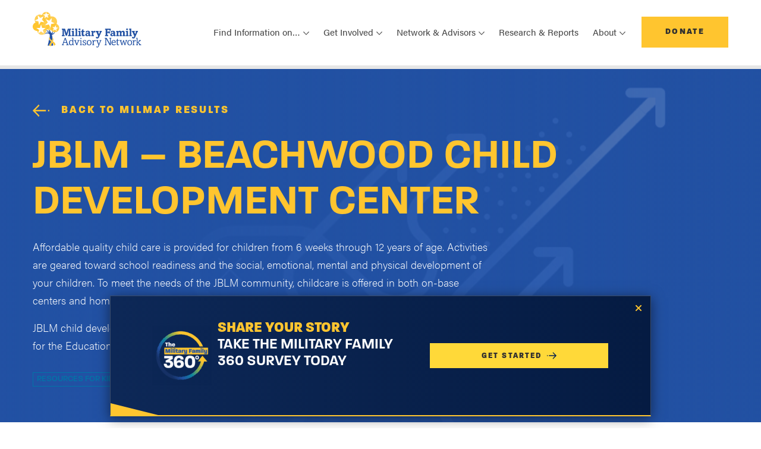

--- FILE ---
content_type: text/html; charset=UTF-8
request_url: https://www.mfan.org/milmap/t/jblm-beachwood-child-development-center/
body_size: 12049
content:
<!DOCTYPE html>
<html lang="en-US">
<head>
	<meta charset="UTF-8">
	<meta name="viewport" content="width=device-width, initial-scale=1, shrink-to-fit=no">
	<link rel="profile" href="http://gmpg.org/xfn/11">
	<link rel="stylesheet" href="https://use.typekit.net/reb1vnh.css">
	<link rel="icon" type="image/png" href="https://www.mfan.org/wp-content/themes/mfan/assets/images/favicon.png">
	<meta name='robots' content='index, follow, max-image-preview:large, max-snippet:-1, max-video-preview:-1' />
	<style>img:is([sizes="auto" i], [sizes^="auto," i]) { contain-intrinsic-size: 3000px 1500px }</style>
	
	<!-- This site is optimized with the Yoast SEO plugin v26.8 - https://yoast.com/product/yoast-seo-wordpress/ -->
	<title>JBLM - Beachwood Child Development Center - Military Family Advisory Network</title>
	<link rel="canonical" href="https://www.mfan.org/milmap/t/jblm-beachwood-child-development-center/" />
	<meta property="og:locale" content="en_US" />
	<meta property="og:type" content="article" />
	<meta property="og:title" content="JBLM - Beachwood Child Development Center - Military Family Advisory Network" />
	<meta property="og:description" content="[...]Read More..." />
	<meta property="og:url" content="https://www.mfan.org/milmap/t/jblm-beachwood-child-development-center/" />
	<meta property="og:site_name" content="Military Family Advisory Network" />
	<meta property="article:publisher" content="https://www.facebook.com/MilitaryFANet/" />
	<meta property="og:image" content="https://www.mfan.org/wp-content/uploads/2021/10/mfan-og.jpg" />
	<meta property="og:image:width" content="1200" />
	<meta property="og:image:height" content="630" />
	<meta property="og:image:type" content="image/jpeg" />
	<meta name="twitter:card" content="summary_large_image" />
	<meta name="twitter:site" content="@Mil_FANet" />
	<script type="application/ld+json" class="yoast-schema-graph">{"@context":"https://schema.org","@graph":[{"@type":"WebPage","@id":"https://www.mfan.org/milmap/t/jblm-beachwood-child-development-center/","url":"https://www.mfan.org/milmap/t/jblm-beachwood-child-development-center/","name":"JBLM - Beachwood Child Development Center - Military Family Advisory Network","isPartOf":{"@id":"https://www.mfan.org/#website"},"datePublished":"2023-02-21T18:51:36+00:00","breadcrumb":{"@id":"https://www.mfan.org/milmap/t/jblm-beachwood-child-development-center/#breadcrumb"},"inLanguage":"en-US","potentialAction":[{"@type":"ReadAction","target":["https://www.mfan.org/milmap/t/jblm-beachwood-child-development-center/"]}]},{"@type":"BreadcrumbList","@id":"https://www.mfan.org/milmap/t/jblm-beachwood-child-development-center/#breadcrumb","itemListElement":[{"@type":"ListItem","position":1,"name":"Home","item":"https://www.mfan.org/"},{"@type":"ListItem","position":2,"name":"JBLM &#8211; Beachwood Child Development Center"}]},{"@type":"WebSite","@id":"https://www.mfan.org/#website","url":"https://www.mfan.org/","name":"Military Family Advisory Network","description":"","publisher":{"@id":"https://www.mfan.org/#organization"},"inLanguage":"en-US"},{"@type":"Organization","@id":"https://www.mfan.org/#organization","name":"Military Family Advisory Network","url":"https://www.mfan.org/","logo":{"@type":"ImageObject","inLanguage":"en-US","@id":"https://www.mfan.org/#/schema/logo/image/","url":"https://www.mfan.org/wp-content/uploads/2021/10/mfan-og.jpg","contentUrl":"https://www.mfan.org/wp-content/uploads/2021/10/mfan-og.jpg","width":1200,"height":630,"caption":"Military Family Advisory Network"},"image":{"@id":"https://www.mfan.org/#/schema/logo/image/"},"sameAs":["https://www.facebook.com/MilitaryFANet/","https://x.com/Mil_FANet","https://www.instagram.com/mil_fanet/","https://www.linkedin.com/company/military-family-advisory-network/","https://www.pinterest.com/pin/382946774558934095/","https://www.youtube.com/channel/UCWtDOPQ0dpBKB-cxnNzHEXA"]}]}</script>
	<!-- / Yoast SEO plugin. -->


<link rel='dns-prefetch' href='//js.hs-scripts.com' />
<link rel='dns-prefetch' href='//maps.googleapis.com' />
<link rel="alternate" type="application/rss+xml" title="Military Family Advisory Network &raquo; Feed" href="https://www.mfan.org/feed/" />
<link rel="alternate" type="application/rss+xml" title="Military Family Advisory Network &raquo; Comments Feed" href="https://www.mfan.org/comments/feed/" />
<script>
window._wpemojiSettings = {"baseUrl":"https:\/\/s.w.org\/images\/core\/emoji\/16.0.1\/72x72\/","ext":".png","svgUrl":"https:\/\/s.w.org\/images\/core\/emoji\/16.0.1\/svg\/","svgExt":".svg","source":{"concatemoji":"https:\/\/www.mfan.org\/wp-includes\/js\/wp-emoji-release.min.js?ver=6.8.3"}};
/*! This file is auto-generated */
!function(s,n){var o,i,e;function c(e){try{var t={supportTests:e,timestamp:(new Date).valueOf()};sessionStorage.setItem(o,JSON.stringify(t))}catch(e){}}function p(e,t,n){e.clearRect(0,0,e.canvas.width,e.canvas.height),e.fillText(t,0,0);var t=new Uint32Array(e.getImageData(0,0,e.canvas.width,e.canvas.height).data),a=(e.clearRect(0,0,e.canvas.width,e.canvas.height),e.fillText(n,0,0),new Uint32Array(e.getImageData(0,0,e.canvas.width,e.canvas.height).data));return t.every(function(e,t){return e===a[t]})}function u(e,t){e.clearRect(0,0,e.canvas.width,e.canvas.height),e.fillText(t,0,0);for(var n=e.getImageData(16,16,1,1),a=0;a<n.data.length;a++)if(0!==n.data[a])return!1;return!0}function f(e,t,n,a){switch(t){case"flag":return n(e,"\ud83c\udff3\ufe0f\u200d\u26a7\ufe0f","\ud83c\udff3\ufe0f\u200b\u26a7\ufe0f")?!1:!n(e,"\ud83c\udde8\ud83c\uddf6","\ud83c\udde8\u200b\ud83c\uddf6")&&!n(e,"\ud83c\udff4\udb40\udc67\udb40\udc62\udb40\udc65\udb40\udc6e\udb40\udc67\udb40\udc7f","\ud83c\udff4\u200b\udb40\udc67\u200b\udb40\udc62\u200b\udb40\udc65\u200b\udb40\udc6e\u200b\udb40\udc67\u200b\udb40\udc7f");case"emoji":return!a(e,"\ud83e\udedf")}return!1}function g(e,t,n,a){var r="undefined"!=typeof WorkerGlobalScope&&self instanceof WorkerGlobalScope?new OffscreenCanvas(300,150):s.createElement("canvas"),o=r.getContext("2d",{willReadFrequently:!0}),i=(o.textBaseline="top",o.font="600 32px Arial",{});return e.forEach(function(e){i[e]=t(o,e,n,a)}),i}function t(e){var t=s.createElement("script");t.src=e,t.defer=!0,s.head.appendChild(t)}"undefined"!=typeof Promise&&(o="wpEmojiSettingsSupports",i=["flag","emoji"],n.supports={everything:!0,everythingExceptFlag:!0},e=new Promise(function(e){s.addEventListener("DOMContentLoaded",e,{once:!0})}),new Promise(function(t){var n=function(){try{var e=JSON.parse(sessionStorage.getItem(o));if("object"==typeof e&&"number"==typeof e.timestamp&&(new Date).valueOf()<e.timestamp+604800&&"object"==typeof e.supportTests)return e.supportTests}catch(e){}return null}();if(!n){if("undefined"!=typeof Worker&&"undefined"!=typeof OffscreenCanvas&&"undefined"!=typeof URL&&URL.createObjectURL&&"undefined"!=typeof Blob)try{var e="postMessage("+g.toString()+"("+[JSON.stringify(i),f.toString(),p.toString(),u.toString()].join(",")+"));",a=new Blob([e],{type:"text/javascript"}),r=new Worker(URL.createObjectURL(a),{name:"wpTestEmojiSupports"});return void(r.onmessage=function(e){c(n=e.data),r.terminate(),t(n)})}catch(e){}c(n=g(i,f,p,u))}t(n)}).then(function(e){for(var t in e)n.supports[t]=e[t],n.supports.everything=n.supports.everything&&n.supports[t],"flag"!==t&&(n.supports.everythingExceptFlag=n.supports.everythingExceptFlag&&n.supports[t]);n.supports.everythingExceptFlag=n.supports.everythingExceptFlag&&!n.supports.flag,n.DOMReady=!1,n.readyCallback=function(){n.DOMReady=!0}}).then(function(){return e}).then(function(){var e;n.supports.everything||(n.readyCallback(),(e=n.source||{}).concatemoji?t(e.concatemoji):e.wpemoji&&e.twemoji&&(t(e.twemoji),t(e.wpemoji)))}))}((window,document),window._wpemojiSettings);
</script>
<link rel='stylesheet' id='content-embed-styles-css' href='https://www.mfan.org/wp-content/plugins/hubspot-content-embed/public/assets/main.css?ver=1.3.7' media='all' />
<style id='wp-emoji-styles-inline-css'>

	img.wp-smiley, img.emoji {
		display: inline !important;
		border: none !important;
		box-shadow: none !important;
		height: 1em !important;
		width: 1em !important;
		margin: 0 0.07em !important;
		vertical-align: -0.1em !important;
		background: none !important;
		padding: 0 !important;
	}
</style>
<link rel='stylesheet' id='wp-block-library-css' href='https://www.mfan.org/wp-includes/css/dist/block-library/style.min.css?ver=6.8.3' media='all' />
<style id='classic-theme-styles-inline-css'>
/*! This file is auto-generated */
.wp-block-button__link{color:#fff;background-color:#32373c;border-radius:9999px;box-shadow:none;text-decoration:none;padding:calc(.667em + 2px) calc(1.333em + 2px);font-size:1.125em}.wp-block-file__button{background:#32373c;color:#fff;text-decoration:none}
</style>
<style id='safe-svg-svg-icon-style-inline-css'>
.safe-svg-cover{text-align:center}.safe-svg-cover .safe-svg-inside{display:inline-block;max-width:100%}.safe-svg-cover svg{height:100%;max-height:100%;max-width:100%;width:100%}

</style>
<style id='filebird-block-filebird-gallery-style-inline-css'>
ul.filebird-block-filebird-gallery{margin:auto!important;padding:0!important;width:100%}ul.filebird-block-filebird-gallery.layout-grid{display:grid;grid-gap:20px;align-items:stretch;grid-template-columns:repeat(var(--columns),1fr);justify-items:stretch}ul.filebird-block-filebird-gallery.layout-grid li img{border:1px solid #ccc;box-shadow:2px 2px 6px 0 rgba(0,0,0,.3);height:100%;max-width:100%;-o-object-fit:cover;object-fit:cover;width:100%}ul.filebird-block-filebird-gallery.layout-masonry{-moz-column-count:var(--columns);-moz-column-gap:var(--space);column-gap:var(--space);-moz-column-width:var(--min-width);columns:var(--min-width) var(--columns);display:block;overflow:auto}ul.filebird-block-filebird-gallery.layout-masonry li{margin-bottom:var(--space)}ul.filebird-block-filebird-gallery li{list-style:none}ul.filebird-block-filebird-gallery li figure{height:100%;margin:0;padding:0;position:relative;width:100%}ul.filebird-block-filebird-gallery li figure figcaption{background:linear-gradient(0deg,rgba(0,0,0,.7),rgba(0,0,0,.3) 70%,transparent);bottom:0;box-sizing:border-box;color:#fff;font-size:.8em;margin:0;max-height:100%;overflow:auto;padding:3em .77em .7em;position:absolute;text-align:center;width:100%;z-index:2}ul.filebird-block-filebird-gallery li figure figcaption a{color:inherit}

</style>
<style id='global-styles-inline-css'>
:root{--wp--preset--aspect-ratio--square: 1;--wp--preset--aspect-ratio--4-3: 4/3;--wp--preset--aspect-ratio--3-4: 3/4;--wp--preset--aspect-ratio--3-2: 3/2;--wp--preset--aspect-ratio--2-3: 2/3;--wp--preset--aspect-ratio--16-9: 16/9;--wp--preset--aspect-ratio--9-16: 9/16;--wp--preset--color--black: #000000;--wp--preset--color--cyan-bluish-gray: #abb8c3;--wp--preset--color--white: #ffffff;--wp--preset--color--pale-pink: #f78da7;--wp--preset--color--vivid-red: #cf2e2e;--wp--preset--color--luminous-vivid-orange: #ff6900;--wp--preset--color--luminous-vivid-amber: #fcb900;--wp--preset--color--light-green-cyan: #7bdcb5;--wp--preset--color--vivid-green-cyan: #00d084;--wp--preset--color--pale-cyan-blue: #8ed1fc;--wp--preset--color--vivid-cyan-blue: #0693e3;--wp--preset--color--vivid-purple: #9b51e0;--wp--preset--gradient--vivid-cyan-blue-to-vivid-purple: linear-gradient(135deg,rgba(6,147,227,1) 0%,rgb(155,81,224) 100%);--wp--preset--gradient--light-green-cyan-to-vivid-green-cyan: linear-gradient(135deg,rgb(122,220,180) 0%,rgb(0,208,130) 100%);--wp--preset--gradient--luminous-vivid-amber-to-luminous-vivid-orange: linear-gradient(135deg,rgba(252,185,0,1) 0%,rgba(255,105,0,1) 100%);--wp--preset--gradient--luminous-vivid-orange-to-vivid-red: linear-gradient(135deg,rgba(255,105,0,1) 0%,rgb(207,46,46) 100%);--wp--preset--gradient--very-light-gray-to-cyan-bluish-gray: linear-gradient(135deg,rgb(238,238,238) 0%,rgb(169,184,195) 100%);--wp--preset--gradient--cool-to-warm-spectrum: linear-gradient(135deg,rgb(74,234,220) 0%,rgb(151,120,209) 20%,rgb(207,42,186) 40%,rgb(238,44,130) 60%,rgb(251,105,98) 80%,rgb(254,248,76) 100%);--wp--preset--gradient--blush-light-purple: linear-gradient(135deg,rgb(255,206,236) 0%,rgb(152,150,240) 100%);--wp--preset--gradient--blush-bordeaux: linear-gradient(135deg,rgb(254,205,165) 0%,rgb(254,45,45) 50%,rgb(107,0,62) 100%);--wp--preset--gradient--luminous-dusk: linear-gradient(135deg,rgb(255,203,112) 0%,rgb(199,81,192) 50%,rgb(65,88,208) 100%);--wp--preset--gradient--pale-ocean: linear-gradient(135deg,rgb(255,245,203) 0%,rgb(182,227,212) 50%,rgb(51,167,181) 100%);--wp--preset--gradient--electric-grass: linear-gradient(135deg,rgb(202,248,128) 0%,rgb(113,206,126) 100%);--wp--preset--gradient--midnight: linear-gradient(135deg,rgb(2,3,129) 0%,rgb(40,116,252) 100%);--wp--preset--font-size--small: 13px;--wp--preset--font-size--medium: 20px;--wp--preset--font-size--large: 36px;--wp--preset--font-size--x-large: 42px;--wp--preset--spacing--20: 0.44rem;--wp--preset--spacing--30: 0.67rem;--wp--preset--spacing--40: 1rem;--wp--preset--spacing--50: 1.5rem;--wp--preset--spacing--60: 2.25rem;--wp--preset--spacing--70: 3.38rem;--wp--preset--spacing--80: 5.06rem;--wp--preset--shadow--natural: 6px 6px 9px rgba(0, 0, 0, 0.2);--wp--preset--shadow--deep: 12px 12px 50px rgba(0, 0, 0, 0.4);--wp--preset--shadow--sharp: 6px 6px 0px rgba(0, 0, 0, 0.2);--wp--preset--shadow--outlined: 6px 6px 0px -3px rgba(255, 255, 255, 1), 6px 6px rgba(0, 0, 0, 1);--wp--preset--shadow--crisp: 6px 6px 0px rgba(0, 0, 0, 1);}:where(.is-layout-flex){gap: 0.5em;}:where(.is-layout-grid){gap: 0.5em;}body .is-layout-flex{display: flex;}.is-layout-flex{flex-wrap: wrap;align-items: center;}.is-layout-flex > :is(*, div){margin: 0;}body .is-layout-grid{display: grid;}.is-layout-grid > :is(*, div){margin: 0;}:where(.wp-block-columns.is-layout-flex){gap: 2em;}:where(.wp-block-columns.is-layout-grid){gap: 2em;}:where(.wp-block-post-template.is-layout-flex){gap: 1.25em;}:where(.wp-block-post-template.is-layout-grid){gap: 1.25em;}.has-black-color{color: var(--wp--preset--color--black) !important;}.has-cyan-bluish-gray-color{color: var(--wp--preset--color--cyan-bluish-gray) !important;}.has-white-color{color: var(--wp--preset--color--white) !important;}.has-pale-pink-color{color: var(--wp--preset--color--pale-pink) !important;}.has-vivid-red-color{color: var(--wp--preset--color--vivid-red) !important;}.has-luminous-vivid-orange-color{color: var(--wp--preset--color--luminous-vivid-orange) !important;}.has-luminous-vivid-amber-color{color: var(--wp--preset--color--luminous-vivid-amber) !important;}.has-light-green-cyan-color{color: var(--wp--preset--color--light-green-cyan) !important;}.has-vivid-green-cyan-color{color: var(--wp--preset--color--vivid-green-cyan) !important;}.has-pale-cyan-blue-color{color: var(--wp--preset--color--pale-cyan-blue) !important;}.has-vivid-cyan-blue-color{color: var(--wp--preset--color--vivid-cyan-blue) !important;}.has-vivid-purple-color{color: var(--wp--preset--color--vivid-purple) !important;}.has-black-background-color{background-color: var(--wp--preset--color--black) !important;}.has-cyan-bluish-gray-background-color{background-color: var(--wp--preset--color--cyan-bluish-gray) !important;}.has-white-background-color{background-color: var(--wp--preset--color--white) !important;}.has-pale-pink-background-color{background-color: var(--wp--preset--color--pale-pink) !important;}.has-vivid-red-background-color{background-color: var(--wp--preset--color--vivid-red) !important;}.has-luminous-vivid-orange-background-color{background-color: var(--wp--preset--color--luminous-vivid-orange) !important;}.has-luminous-vivid-amber-background-color{background-color: var(--wp--preset--color--luminous-vivid-amber) !important;}.has-light-green-cyan-background-color{background-color: var(--wp--preset--color--light-green-cyan) !important;}.has-vivid-green-cyan-background-color{background-color: var(--wp--preset--color--vivid-green-cyan) !important;}.has-pale-cyan-blue-background-color{background-color: var(--wp--preset--color--pale-cyan-blue) !important;}.has-vivid-cyan-blue-background-color{background-color: var(--wp--preset--color--vivid-cyan-blue) !important;}.has-vivid-purple-background-color{background-color: var(--wp--preset--color--vivid-purple) !important;}.has-black-border-color{border-color: var(--wp--preset--color--black) !important;}.has-cyan-bluish-gray-border-color{border-color: var(--wp--preset--color--cyan-bluish-gray) !important;}.has-white-border-color{border-color: var(--wp--preset--color--white) !important;}.has-pale-pink-border-color{border-color: var(--wp--preset--color--pale-pink) !important;}.has-vivid-red-border-color{border-color: var(--wp--preset--color--vivid-red) !important;}.has-luminous-vivid-orange-border-color{border-color: var(--wp--preset--color--luminous-vivid-orange) !important;}.has-luminous-vivid-amber-border-color{border-color: var(--wp--preset--color--luminous-vivid-amber) !important;}.has-light-green-cyan-border-color{border-color: var(--wp--preset--color--light-green-cyan) !important;}.has-vivid-green-cyan-border-color{border-color: var(--wp--preset--color--vivid-green-cyan) !important;}.has-pale-cyan-blue-border-color{border-color: var(--wp--preset--color--pale-cyan-blue) !important;}.has-vivid-cyan-blue-border-color{border-color: var(--wp--preset--color--vivid-cyan-blue) !important;}.has-vivid-purple-border-color{border-color: var(--wp--preset--color--vivid-purple) !important;}.has-vivid-cyan-blue-to-vivid-purple-gradient-background{background: var(--wp--preset--gradient--vivid-cyan-blue-to-vivid-purple) !important;}.has-light-green-cyan-to-vivid-green-cyan-gradient-background{background: var(--wp--preset--gradient--light-green-cyan-to-vivid-green-cyan) !important;}.has-luminous-vivid-amber-to-luminous-vivid-orange-gradient-background{background: var(--wp--preset--gradient--luminous-vivid-amber-to-luminous-vivid-orange) !important;}.has-luminous-vivid-orange-to-vivid-red-gradient-background{background: var(--wp--preset--gradient--luminous-vivid-orange-to-vivid-red) !important;}.has-very-light-gray-to-cyan-bluish-gray-gradient-background{background: var(--wp--preset--gradient--very-light-gray-to-cyan-bluish-gray) !important;}.has-cool-to-warm-spectrum-gradient-background{background: var(--wp--preset--gradient--cool-to-warm-spectrum) !important;}.has-blush-light-purple-gradient-background{background: var(--wp--preset--gradient--blush-light-purple) !important;}.has-blush-bordeaux-gradient-background{background: var(--wp--preset--gradient--blush-bordeaux) !important;}.has-luminous-dusk-gradient-background{background: var(--wp--preset--gradient--luminous-dusk) !important;}.has-pale-ocean-gradient-background{background: var(--wp--preset--gradient--pale-ocean) !important;}.has-electric-grass-gradient-background{background: var(--wp--preset--gradient--electric-grass) !important;}.has-midnight-gradient-background{background: var(--wp--preset--gradient--midnight) !important;}.has-small-font-size{font-size: var(--wp--preset--font-size--small) !important;}.has-medium-font-size{font-size: var(--wp--preset--font-size--medium) !important;}.has-large-font-size{font-size: var(--wp--preset--font-size--large) !important;}.has-x-large-font-size{font-size: var(--wp--preset--font-size--x-large) !important;}
:where(.wp-block-post-template.is-layout-flex){gap: 1.25em;}:where(.wp-block-post-template.is-layout-grid){gap: 1.25em;}
:where(.wp-block-columns.is-layout-flex){gap: 2em;}:where(.wp-block-columns.is-layout-grid){gap: 2em;}
:root :where(.wp-block-pullquote){font-size: 1.5em;line-height: 1.6;}
</style>
<link rel='stylesheet' id='mfan-style-small-css' href='https://www.mfan.org/wp-content/themes/mfan/assets/css/small.min.css?ver=1761749263' media='all' />
<link rel='stylesheet' id='mfan-style-medium-css' href='https://www.mfan.org/wp-content/themes/mfan/assets/css/medium.min.css?ver=1761749263' media='screen and (min-width: 768px)' />
<link rel='stylesheet' id='mfan-style-large-css' href='https://www.mfan.org/wp-content/themes/mfan/assets/css/large.min.css?ver=1761749263' media='screen and (min-width: 992px)' />
<link rel='stylesheet' id='mfan-style-xlarge-css' href='https://www.mfan.org/wp-content/themes/mfan/assets/css/xlarge.min.css?ver=1761749263' media='screen and (min-width: 1200px)' />
<link rel='stylesheet' id='mfan-style-pattern-css' href='https://www.mfan.org/wp-content/themes/mfan/assets/css/patternlab-specific.min.css?ver=1761749263' media='all' />
<link rel='stylesheet' id='dflip-style-css' href='https://www.mfan.org/wp-content/plugins/3d-flipbook-dflip-lite/assets/css/dflip.min.css?ver=2.3.75' media='all' />
<link rel="https://api.w.org/" href="https://www.mfan.org/wp-json/" /><link rel="EditURI" type="application/rsd+xml" title="RSD" href="https://www.mfan.org/xmlrpc.php?rsd" />
<link rel='shortlink' href='https://www.mfan.org/?p=11856' />
<link rel="alternate" title="oEmbed (JSON)" type="application/json+oembed" href="https://www.mfan.org/wp-json/oembed/1.0/embed?url=https%3A%2F%2Fwww.mfan.org%2Fmilmap%2Ft%2Fjblm-beachwood-child-development-center%2F" />
<link rel="alternate" title="oEmbed (XML)" type="text/xml+oembed" href="https://www.mfan.org/wp-json/oembed/1.0/embed?url=https%3A%2F%2Fwww.mfan.org%2Fmilmap%2Ft%2Fjblm-beachwood-child-development-center%2F&#038;format=xml" />
			<!-- DO NOT COPY THIS SNIPPET! Start of Page Analytics Tracking for HubSpot WordPress plugin v11.3.16-->
			<script class="hsq-set-content-id" data-content-id="blog-post">
				var _hsq = _hsq || [];
				_hsq.push(["setContentType", "blog-post"]);
			</script>
			<!-- DO NOT COPY THIS SNIPPET! End of Page Analytics Tracking for HubSpot WordPress plugin -->
			<meta name="mobile-web-app-capable" content="yes">
<meta name="apple-mobile-web-app-capable" content="yes">
<meta name="apple-mobile-web-app-title" content="Military Family Advisory Network - ">
<!-- Google Tag Manager -->
<script>(function(w,d,s,l,i){w[l]=w[l]||[];w[l].push({'gtm.start':
new Date().getTime(),event:'gtm.js'});var f=d.getElementsByTagName(s)[0],
j=d.createElement(s),dl=l!='dataLayer'?'&l='+l:'';j.async=true;j.src=
'https://www.googletagmanager.com/gtm.js?id='+i+dl;f.parentNode.insertBefore(j,f);
})(window,document,'script','dataLayer','GTM-PN78WC');</script>
<!-- End Google Tag Manager -->
</head>

<body class="wp-singular milmap-template-default single single-milmap postid-11856 wp-embed-responsive wp-theme-mfan" itemscope itemtype="http://schema.org/WebSite">
<!-- Google Tag Manager (noscript) -->
<noscript><iframe src="https://www.googletagmanager.com/ns.html?id=GTM-PN78WC"
height="0" width="0" style="display:none;visibility:hidden"></iframe></noscript>
<!-- End Google Tag Manager (noscript) -->

<nav class="navbar navbar-expand-xl">
	  <div class="container">
	    <div class="navbar__content">
	      <a class="navbar-brand" href="https://www.mfan.org"><img src="https://www.mfan.org/wp-content/uploads/2021/08/mfan-logo.svg" alt="MFAN Logo"></a>

	      <div class="navbar__button-toggler">
	        <a class="btn btn-secondary" href="/donate/">Donate</a>

	        <button class="navbar-toggler" type="button" data-toggle="collapse" data-target="#mfanNav" aria-controls="mfanNav" aria-expanded="false" aria-label="Toggle navigation"><span class="navbar-toggler-icon"></span></button>
	      </div>
	    </div>

	    <div class="collapse navbar-collapse" id="mfanNav">
	    <ul id="menu-main-menu" class="navbar-nav"><li id="menu-item-3006" class="menu-item menu-item-type-custom menu-item-object-custom menu-item-has-children menu-item-3006 nav-item dropdown"><a title="Find Information on..." class="nav-link dropdown-toggle" data-toggle="dropdown" aria-haspopup="true" aria-expanded="false" id="dropdown3006">Find Information on&#8230;</a>
<div class="dropdown-menu">
<a class="dropdown-item" href="https://www.mfan.org/thenetwork/">MFANetwork</a><a class="dropdown-item" href="https://www.mfan.org/topic/employment-education-and-entrepreneurship/">Employment, Education, &#038; Entrepreneurship</a><a class="dropdown-item" href="https://www.mfan.org/topic/finances/">Finances</a><a class="dropdown-item" href="https://www.mfan.org/topic/food-insecurity/">Food and Economic Security</a><a class="dropdown-item" href="https://www.mfan.org/topic/health-and-well-being/">Health &#038; Well-Being</a><a class="dropdown-item" href="https://www.mfan.org/topic/housing/">Housing</a><a class="dropdown-item" href="https://www.mfan.org/topic/moving-permanent-change-of-station/">Moving &#038; PCS</a><a class="dropdown-item" href="https://www.mfan.org/the-bridge-podcast/">The Bridge Podcast</a>
</div>
</li>
<li id="menu-item-10146" class="menu-item menu-item-type-custom menu-item-object-custom menu-item-has-children menu-item-10146 nav-item dropdown"><a title="Get Involved" class="nav-link dropdown-toggle" data-toggle="dropdown" aria-haspopup="true" aria-expanded="false" id="dropdown10146">Get Involved</a>
<div class="dropdown-menu">
<a class="dropdown-item" href="https://www.mfan.org/topic/get-involved/">Get Involved Overview</a><a class="dropdown-item" href="https://www.mfan.org/topic/get-involved/civilians-supporting-local-military-families/">Civilians Supporting Local Military Families</a><a class="dropdown-item" href="https://www.mfan.org/topic/get-involved/ways-to-give/">Ways To Give</a><a class="dropdown-item" href="https://www.mfan.org/connect/">Sign Up for Updates</a>
</div>
</li>
<li id="menu-item-10147" class="menu-item menu-item-type-custom menu-item-object-custom menu-item-has-children menu-item-10147 nav-item dropdown"><a title="Network &amp; Advisors" class="nav-link dropdown-toggle" data-toggle="dropdown" aria-haspopup="true" aria-expanded="false" id="dropdown10147">Network &#038; Advisors</a>
<div class="dropdown-menu">
<a class="dropdown-item" href="https://www.mfan.org/topic/network-advisors/">Network &#038; Advisors Overview</a><a class="dropdown-item" href="https://www.mfan.org/advisory-board/">Advisory Board</a><a class="dropdown-item" href="https://www.mfan.org/alumni/">Alumni</a><a class="dropdown-item" href="https://www.mfan.org/topic/network-advisors/sponsors-partners/">Sponsors &#038; Partners</a><a class="dropdown-item" href="https://www.mfan.org/topic/network-advisors/military-family-financial-readiness-coalition-mffrc/">Military Family Financial Readiness Coalition</a><a class="dropdown-item" href="https://www.mfan.org/topic/network-advisors/military-family-food-insecurity-coalition/">Military Family Food Insecurity Coalition</a><a class="dropdown-item" href="https://www.mfan.org/topic/network-advisors/military-housing-roundtable/">Military Housing Roundtable</a>
</div>
</li>
<li id="menu-item-9493" class="menu-item menu-item-type-post_type menu-item-object-page menu-item-9493 nav-item"><a title="Research &amp; Reports" class="nav-link" href="https://www.mfan.org/research-reports/">Research &#038; Reports</a></li>
<li id="menu-item-10148" class="menu-item menu-item-type-custom menu-item-object-custom menu-item-has-children menu-item-10148 nav-item dropdown"><a title="About" class="nav-link dropdown-toggle" data-toggle="dropdown" aria-haspopup="true" aria-expanded="false" id="dropdown10148">About</a>
<div class="dropdown-menu">
<a class="dropdown-item" href="https://www.mfan.org/topic/about-us/mission-approach/">Who is MFAN?</a><a class="dropdown-item" href="https://www.mfan.org/10th-anniversary/">10th Anniversary</a><a class="dropdown-item" href="https://www.mfan.org/topic/about-us/financial-annual-reports/">Financial &#038; Annual Reports</a><a class="dropdown-item" href="https://www.mfan.org/leadership/">Board of Directors</a><a class="dropdown-item" href="https://www.mfan.org/team/">Team</a><a class="dropdown-item" href="https://www.mfan.org/topic/about-us/careers/">Careers</a><a class="dropdown-item" href="https://www.mfan.org/media/">Media</a><a class="dropdown-item" href="https://www.mfan.org/blog/">Blog</a>
</div>
</li>
</ul>
	      <a class="btn btn-secondary" href="/donate/">Donate</a>
	    </div>
	  </div>
	</nav><div class="milmap-hero container-fluid milmap-hero--resource-digital">
  <div class="container">
    <div class="row">
      <div class="col-12 milmap-hero__content">
        <a class="btn btn-primary btn--yellow-text btn-icon btn-icon--arrow" href="https://www.mfan.org/milmap/?location=8300 American Lake Ave, Joint Base Lewis-McChord, Washington 98433, USA">Back to MilMap Results</a>
        <h1 class="milmap-hero__title">JBLM &#8211; Beachwood Child Development Center</h1>
        <div class="milmap-hero__lede"><p>Affordable quality child care is provided for children from 6 weeks through 12 years of age. Activities are geared toward school readiness and the social, emotional, mental and physical development of your children. To meet the needs of the JBLM community, childcare is offered in both on-base centers and homes.</p>
<p>JBLM child development centers are state-of-the-art facilities accredited by the National Association for the Education of Young Children. The centers provide full-day child care and Strong Beginnings. </p>
</div>
		        <div class="milmap-categories">
		
		          <a href="https://www.mfan.org/milmap/?location=8300 American Lake Ave, Joint Base Lewis-McChord, Washington 98433, USA&resource_category[]=resources-for-kids" class="tag">Resources for Kids</a>
		        </div>
      </div>
    </div>
  </div>
</div>
<div class="milmap-info-block__wrapper">
  <div class="container">
    <div class="milmap-info-block">
      <div class="row">
        <div class="col-12">
          <h2>General Information</h2>
          <div class="row">
            <div class="col-12 col-lg-6 milmap-info-block__columns">
              <div class="milmap-info-block__content">
                <div class="milmap-info-block__icon milmap-info-block__icon--location"></div>
                <div class="milmap-info-block__text">

                  <h3 class="h4 milmap-info-block__subtitle">Location</h3>
                                    <p>8300 American Lake Ave, Joint Base Lewis-McChord, Washington 98433, USA</p>
                  <p><a href="https://www.google.com/maps/dir/?api=1&destination=8300+American+Lake+Ave+ Joint Base Lewis-McChord+Washington+98433" target="_blank">Get Directions</a>
                </div>
              </div>
            </div>
			             <div class="col-12 col-lg-6 milmap-info-block__columns">
             
              <div class="milmap-info-block__content">
                <div class="milmap-info-block__icon milmap-info-block__icon--website"></div>
                <div class="milmap-info-block__text">
                  <h3 class="h4 milmap-info-block__subtitle">Website</h3>
                  <a href="https://jblm.armymwr.com/programs/child-care" target="_blank">Visit Today</a>
                </div>
              </div>
             
              </div>
			 						            <div class="col-12 col-lg-6 milmap-info-block__columns">
              <div class="milmap-info-block__content">
                <div class="milmap-info-block__icon milmap-info-block__icon--phone"></div>
                <div class="milmap-info-block__text">
                  <h3 class="h4 milmap-info-block__subtitle">Phone</h3>
                  <a href="tel:253-967-2600, 253-477-5379">253-967-2600, 253-477-5379</a>
                </div>
              </div>
            </div>
			          </div>
        </div>
      </div>
    </div>
<div class="milmap-info-block__wrapper">
	<div class="container">
    <div class="milmap-info-block">
      <div class="row">
        <div class="col-12">
        
        </div>
      </div>
    </div>
	</div>
	</div>
    <div class="milmap-info-block__wrapper">
	  <div class="container">
	    <div class="milmap-info-block">
      <div class="row">
        <div class="col-12">
                </div>
      </div>
    </div>
	</div>
	</div>
    <div class="milmap-info-block__wrapper">
	<div class="container">
	 <div class="milmap-info-block">
      <div class="row">
        <div class="col-12">
                </div>
      </div>
    </div>
  </div>
</div>
 </div>
</div>
</div>


<div id="11856" class="sticky-footer-bar sticky-footer-bar--countdown" data-countdown="2024-06-26T00:00:00Z">
  <a href="#" class="sticky-footer-bar__close">Close</a>
  <div class="sticky-footer-bar__link">
    <div class="row sticky-footer-bar__timer--progressing">
      <div class="sticky-footer-bar__title col-md-7">
        <h3><span style="color: #ffc52f;">Join MFAN&#8217;s Data Release!</span></h3>
<h5><span>Let&#8217;s explore the results from the 2023 Military Family Support Programming Survey</span></h5>

        <div class="row sticky-footer-bar__timer">
          <div class="col-3">
            <p><span class="sticky-footer-bar__count sticky-footer-bar__count--day"></span> Days</p>
          </div>
          <div class="col-3">
            <p><span class="sticky-footer-bar__count sticky-footer-bar__count--hours"></span> Hours</p>
          </div>
          <div class="col-3">
            <p><span class="sticky-footer-bar__count sticky-footer-bar__count--min"></span> Minutes</p>
          </div>
          <div class="col-3">
            <p><span class="sticky-footer-bar__count sticky-footer-bar__count--sec"></span> Seconds</p>
          </div>
        </div>
      </div>
            <div class="sticky-footer-bar__button col-md-5">
        <a class="btn btn-tertiary btn--small btn--bounce btn-milmap btn-milmap--small btn-milmap--bounce btn-icon btn-icon--arrow" target="_blank" href="https://www.mfan.org/research-reports/2023-mfsps-data-release/">Watch</a>
      </div>
          </div>
  </div>

  <div class="sticky-footer-bar__link">
      <div class="row sticky-footer-bar__timer--complete">
    <div class="sticky-footer-bar__title col-md-7">

      <h2><img decoding="async" src="https://www.mfan.org/wp-content/uploads/2025/10/MF_360_Survey_Color_White_RGB-e1759415368710.png" style="float: left; padding: 10px;" /><span>Share your story</span><br />
take the military family 360 survey today</h2>
    </div>
        <div class="sticky-footer-bar__button col-md-5">
      <a class="btn btn-tertiary btn--small btn--bounce btn-milmap btn-milmap--small btn-milmap--bounce btn-icon btn-icon--arrow" href="https://mfan.az1.qualtrics.com/jfe/form/SV_5cEWb95edA6Sn78?source=website-refferal&#038;audience=site-redirect&#038;content=get-started-button&#038;utm_id=website_refferal_2025-survey_site-redirect_get-started-button" target="_blank">get started</a>
    </div>
      </div>
    </div> 
</div>

<footer class="footer">
    <div class="container">
      <div class="row">
        <div class="col-12 col-lg-3 footer__col">
          <div class="footer__logo">
            <img data-src="https://www.mfan.org/wp-content/uploads/2021/08/mfan-logo-inverse.svg" alt="MFAN Logo" class="lazyload" />
			<div class="footer__desc"><b><a href="#footerModal"  data-toggle="modal" data-target="#footerModal">Sign up for email updates</a></b></div>
            <div class="footer__desc">
              <p><span><br />
Military Family Advisory Network</span><br />
<span>1405 S Fern St. </span><br />
<span>#93293</span><br />
Arlington, VA 22202</p>
              <p><b><a href="/contact-us/">Contact Us</a></b></p>
            </div>
          </div>
        </div>

        <div class="col-12 col-lg-7 footer__col">
          <div class="footer__nav">
           <ul id="menu-footer-menu" class="menu"><li id="menu-item-3599" class="menu-item menu-item-type-post_type menu-item-object-topic menu-item-3599"><a href="https://www.mfan.org/topic/food-insecurity/">Food and Economic Security</a></li>
<li id="menu-item-3600" class="menu-item menu-item-type-post_type menu-item-object-topic menu-item-3600"><a href="https://www.mfan.org/topic/housing/">Housing</a></li>
<li id="menu-item-3601" class="menu-item menu-item-type-post_type menu-item-object-topic menu-item-3601"><a href="https://www.mfan.org/topic/moving-permanent-change-of-station/">Moving &#038; PCS</a></li>
<li id="menu-item-3602" class="menu-item menu-item-type-post_type menu-item-object-topic menu-item-3602"><a href="https://www.mfan.org/topic/finances/">Finances</a></li>
<li id="menu-item-3603" class="menu-item menu-item-type-post_type menu-item-object-topic menu-item-3603"><a href="https://www.mfan.org/topic/employment-education-and-entrepreneurship/">Employment, Education, &#038; Entrepreneurship</a></li>
<li id="menu-item-3604" class="menu-item menu-item-type-post_type menu-item-object-topic menu-item-3604"><a href="https://www.mfan.org/topic/health-and-well-being/">Health &#038; Well-Being</a></li>
<li id="menu-item-9495" class="menu-item menu-item-type-post_type menu-item-object-page menu-item-9495"><a href="https://www.mfan.org/donate/">Donate</a></li>
<li id="menu-item-4346" class="menu-item menu-item-type-post_type menu-item-object-topic menu-item-4346"><a href="https://www.mfan.org/topic/get-involved/">Get Involved</a></li>
<li id="menu-item-4373" class="menu-item menu-item-type-post_type menu-item-object-topic menu-item-4373"><a href="https://www.mfan.org/topic/about-us/">About</a></li>
<li id="menu-item-4347" class="menu-item menu-item-type-post_type menu-item-object-topic menu-item-4347"><a href="https://www.mfan.org/topic/network-advisors/">Network &#038; Advisors</a></li>
<li id="menu-item-9494" class="menu-item menu-item-type-post_type menu-item-object-page menu-item-9494"><a href="https://www.mfan.org/research-reports/">Research &#038; Reports</a></li>
</ul>          </div>
        </div>
            <div class="col-12 col-lg-2">
          <div class="footer__seals">

                        <a href="https://give.org/charity-reviews/veterans-and-military/national-military-family-association-in-alexandria-va-9999-4362" target="_blank" rel="noopener">
              <img data-src="https://www.mfan.org/wp-content/uploads/2021/08/bbb-logo.svg" alt="Better Business Bureau MFAN Charity Report" class="lazyload" />
            </a>
			            <a href="https://www.guidestar.org/profile/46-3173337" target="_blank" rel="noopener">
              <img data-src="https://www.mfan.org/wp-content/uploads/2025/04/candid-seal-platinum-2025.png" alt="Platinum Transparency 2025 - Candid" class="lazyload" />
            </a>
			
		  </div>
        </div>
      </div>
	

      <div class="footer__copyright-social">
	  	        <div class="footer__social footer__share">
          <p>Share</p>

          <div class="footer__share-icons">
		               <a href="https://www.facebook.com/sharer/sharer.php?quote=Military+Family+Advisory+Network&#038;u=https://mfan.org" target="_blank" rel="noopener">
              <img data-src="https://www.mfan.org/wp-content/uploads/2021/08/facebook-share.svg" alt="Facebook Share" class="lazyload" />
            </a>
			            <a href="https://twitter.com/intent/tweet?url=https://www.mfan.org&#038;text=Military+Family+Advisory+Network" target="_blank" rel="noopener">
              <img data-src="https://www.mfan.org/wp-content/uploads/2024/01/x-share.svg" alt="" class="lazyload" />
            </a>
			            <a href="https://www.linkedin.com/sharing/share-offsite/?url=https://www.mfan.org&#038;title=Military+Family+Advisory+Network&#038;text=Military+Family+Advisory+Network&#038;source=Military+Family+Advisory+Network" target="_blank" rel="noopener">
              <img data-src="https://www.mfan.org/wp-content/uploads/2021/08/linkedin-share.svg" alt="Linkedin Share" class="lazyload" />
            </a>
			          </div>
		  	        </div>



        <div class="footer__social footer__follow">
		          <p>Follow</p>

          <div class="footer__follow-icons">
		              <a href="https://www.facebook.com/MilitaryFANet/" target="_blank" rel="noopener">
              <img data-src="https://www.mfan.org/wp-content/uploads/2021/08/facebook.svg" alt="Facebook" class="lazyload" />
            </a>
			            <a href="https://twitter.com/Mil_FANet" target="_blank" rel="noopener">
              <img data-src="https://www.mfan.org/wp-content/uploads/2024/01/x.svg" alt="" class="lazyload" />
            </a>
			            <a href="https://www.instagram.com/mil_fanet/?hl=en" target="_blank" rel="noopener">
              <img data-src="https://www.mfan.org/wp-content/uploads/2021/08/instagram.svg" alt="Instagram" class="lazyload" />
            </a>
			            <a href="https://linkedin.com/company/military-family-advisory-network/" target="_blank" rel="noopener">
              <img data-src="https://www.mfan.org/wp-content/uploads/2021/08/linkedin.svg" alt="Linkedin" class="lazyload" />
            </a>
			          </div>
		  	        </div>


        <div class="footer__copyright">
          <div class="footer__copyright-rtf">
            <p>©2026. Military Family Advisory Network, Inc. is a 501 (c)(3) organization.</p>
          </div>
		            <div class="footer__copyright-links"><a href="https://www.mfan.org/privacy-policy/">Privacy Statement and Linking Clause</a></div>
        </div>
      </div>
    </div>
  </footer>
<!-- download modal -->
		  <div class="modal fade cta-modal" id="footerModal" tabindex="-1" aria-labelledby="" data-endpoint-url="https://www.mfan.org/wp-admin/admin-ajax.php" style="display: none;" aria-hidden="true">
			<div class="modal-dialog modal-dialog-centered">
				<div class="modal-content">
				<div class="modal-header">
					<button type="button" class="close" data-dismiss="modal" aria-label=""><span aria-hidden="true"></span></button>
				</div>
				<div class="modal-body">
					<div class="loader" title="Loading..."></div>
					<div class="cta-modal__step show " data-slide="1">
					<h3>SIGN UP FOR <span>OUR NEWSLETTER</span></h3>
					<form class="cta-modal__form" action="cta_email_capture">
						<div class="form-group">
						<label for="footerModal_email">Email</label>

						<input type="email" id="footerModal_email" name="email" placeholder="Enter your Email..." required="">



						</div>
						<button class="btn btn-tertiary btn--no-border btn--dropdown-margin btn-icon btn-icon--arrow btn-icon btn-icon--bounce" type="submit">Sign Up</button>
					</form>
					<div class="cta-modal__privacy-policy">
					<p>By submitting your email address, you agree to receive email marketing from MFAN. You may opt-out at any time. View our <a href="https://www.mfan.org/privacy-policy/">privacy policy</a>.</p>
					</div>
						<div class="cta-modal__error">
							Invalid format. The email is missing '@'.
						</div>
					</div>
					<div class="cta-modal__step " data-slide="2">
						<h3>Thanks! <span>You're signed up.</span></h3>
						<p>We'd greatly appreciate if you could also provide your zip code. This data helps inform MFAN's priorities.</p>
						<form class="cta-modal__form" action="cta_email_capture">
							<div class="form-group">
							<label for="footerModal_zipcode">Zip Code</label>

							<input type="text" id="footerModal_zipcode" name="zipcode" inputmode="numeric" pattern="\d{5}" maxlength="5" placeholder="Enter your Zipcode...">



							</div>
							<button class="btn btn-tertiary btn--no-border btn--dropdown-margin btn-icon btn-icon--arrow btn-icon btn-icon--bounce" type="submit">submit</button>
						</form>
					</div>
					<div class="cta-modal__step  success" data-slide="3">
					<h3>Success! <span>Thanks for your help!</span></h3>
					<div class="cta-modal__btns">

						<a href="#" class="btn btn-primary btn--small" data-dismiss="modal" aria-label="">Close</a>
					</div>
					</div>
				</div>
				</div>
			</div>
			</div>
			<!-- /download modal -->
<script type="speculationrules">
{"prefetch":[{"source":"document","where":{"and":[{"href_matches":"\/*"},{"not":{"href_matches":["\/wp-*.php","\/wp-admin\/*","\/wp-content\/uploads\/*","\/wp-content\/*","\/wp-content\/plugins\/*","\/wp-content\/themes\/mfan\/*","\/*\\?(.+)"]}},{"not":{"selector_matches":"a[rel~=\"nofollow\"]"}},{"not":{"selector_matches":".no-prefetch, .no-prefetch a"}}]},"eagerness":"conservative"}]}
</script>
<script id="leadin-script-loader-js-js-extra">
var leadin_wordpress = {"userRole":"visitor","pageType":"post","leadinPluginVersion":"11.3.16"};
</script>
<script src="https://js.hs-scripts.com/47941325.js?integration=WordPress&amp;ver=11.3.16" id="leadin-script-loader-js-js"></script>
<script type="module" src="https://www.mfan.org/wp-content/plugins/hubspot-content-embed/build/hsEmbedInjector.js?ver=1.3.7"></script><script src="https://www.mfan.org/wp-content/themes/mfan/assets/js/jquery.js?ver=1761749264" id="jquery-js"></script>
<script src="https://www.mfan.org/wp-content/themes/mfan/assets/js/main.js?ver=1765304819" id="main-js"></script>
<script src="https://maps.googleapis.com/maps/api/js?key=AIzaSyBsHJz0LjV8wAMpyQNpBbmvrMlYql9sUg4&amp;libraries=geometry%2Cplaces&amp;callback=initMilmapSearchAutoComplete&amp;ver=1.0.2" id="map-api-js"></script>
<script src="https://www.mfan.org/wp-content/plugins/3d-flipbook-dflip-lite/assets/js/dflip.min.js?ver=2.3.75" id="dflip-script-js"></script>
        <script data-cfasync="false">
          var dFlipLocation = 'https://www.mfan.org/wp-content/plugins/3d-flipbook-dflip-lite/assets/';
          var dFlipWPGlobal = {"text":{"toggleSound":"Turn on\/off Sound","toggleThumbnails":"Toggle Thumbnails","toggleOutline":"Toggle Outline\/Bookmark","previousPage":"Previous Page","nextPage":"Next Page","toggleFullscreen":"Toggle Fullscreen","zoomIn":"Zoom In","zoomOut":"Zoom Out","toggleHelp":"Toggle Help","singlePageMode":"Single Page Mode","doublePageMode":"Double Page Mode","downloadPDFFile":"Download PDF File","gotoFirstPage":"Goto First Page","gotoLastPage":"Goto Last Page","share":"Share","mailSubject":"I wanted you to see this FlipBook","mailBody":"Check out this site {{url}}","loading":"DearFlip: Loading "},"viewerType":"flipbook","moreControls":"download,pageMode,startPage,endPage,sound","hideControls":"","scrollWheel":"false","backgroundColor":"#777","backgroundImage":"","height":"auto","paddingLeft":"20","paddingRight":"20","controlsPosition":"bottom","duration":800,"soundEnable":"true","enableDownload":"true","showSearchControl":"false","showPrintControl":"false","enableAnnotation":false,"enableAnalytics":"false","webgl":"true","hard":"none","maxTextureSize":"1600","rangeChunkSize":"524288","zoomRatio":1.5,"stiffness":3,"pageMode":"0","singlePageMode":"0","pageSize":"0","autoPlay":"false","autoPlayDuration":5000,"autoPlayStart":"false","linkTarget":"2","sharePrefix":"flipbook-"};
        </script>
      <script>
$(".btn-icon--download").on('click', function(event){
	var href = $(this).prop('href');
	$.ajax({
            type : "POST",
            dataType : "json",
            url : "https://www.mfan.org/wp-admin/admin-ajax.php",
            data : {
				action: "set_pdf_count_data",
				pdf_url: href
			},
            // success: function(response) {
            //     alert(response);
            // }
        });

    });
var numItems = $('.dark-bg').length;
if(numItems == 1){
	$('#readnext-block').addClass('dark-bg--border');
}

</script>
<script>(function(){function c(){var b=a.contentDocument||a.contentWindow.document;if(b){var d=b.createElement('script');d.innerHTML="window.__CF$cv$params={r:'9c1942572dac2308',t:'MTc2OTAyNDE3My4wMDAwMDA='};var a=document.createElement('script');a.nonce='';a.src='/cdn-cgi/challenge-platform/scripts/jsd/main.js';document.getElementsByTagName('head')[0].appendChild(a);";b.getElementsByTagName('head')[0].appendChild(d)}}if(document.body){var a=document.createElement('iframe');a.height=1;a.width=1;a.style.position='absolute';a.style.top=0;a.style.left=0;a.style.border='none';a.style.visibility='hidden';document.body.appendChild(a);if('loading'!==document.readyState)c();else if(window.addEventListener)document.addEventListener('DOMContentLoaded',c);else{var e=document.onreadystatechange||function(){};document.onreadystatechange=function(b){e(b);'loading'!==document.readyState&&(document.onreadystatechange=e,c())}}}})();</script></body>

</html>

--- FILE ---
content_type: text/css
request_url: https://www.mfan.org/wp-content/themes/mfan/assets/css/medium.min.css?ver=1761749263
body_size: 1944
content:
@-webkit-keyframes bounce-right{0%{-webkit-transform:translateX(0);transform:translateX(0)}50%{-webkit-transform:translateX(5px);transform:translateX(5px)}100%{-webkit-transform:translateX(0);transform:translateX(0)}}@keyframes bounce-right{0%{-webkit-transform:translateX(0);transform:translateX(0)}50%{-webkit-transform:translateX(5px);transform:translateX(5px)}100%{-webkit-transform:translateX(0);transform:translateX(0)}}@-webkit-keyframes bounce-left{0%{-webkit-transform:rotate(180deg) translateX(0);transform:rotate(180deg) translateX(0)}50%{-webkit-transform:rotate(180deg) translateX(-5px);transform:rotate(180deg) translateX(-5px)}100%{-webkit-transform:rotate(180deg) translateX(0);transform:rotate(180deg) translateX(0)}}@keyframes bounce-left{0%{-webkit-transform:rotate(180deg) translateX(0);transform:rotate(180deg) translateX(0)}50%{-webkit-transform:rotate(180deg) translateX(-5px);transform:rotate(180deg) translateX(-5px)}100%{-webkit-transform:rotate(180deg) translateX(0);transform:rotate(180deg) translateX(0)}}.hero__bg{height:500px}.hero__bg img{-o-object-fit:cover;object-fit:cover;font-family:"object-fit: cover; object-position: top";-o-object-position:top;object-position:top;width:100%;height:500px}.hero__content{max-width:800px}.hero__desc{max-width:510px}.card__img{height:22.5rem}.card--feature-simple .card__img{height:18.75rem}.card--give .card__img,.card--profile .card__img{height:280px}.card__wrapper:last-child{padding-bottom:1.875rem}.section-callout__img-wrapper{text-align:left}.section-callout__img-wrapper img{width:400px;margin-left:1.875rem}.section-callout--alternating .section-callout__img,.section-callout--featured .section-callout__img{height:25rem}.section-callout--alternating .section-callout__img img,.section-callout--featured .section-callout__img img{width:100%;margin-left:0}.section-callout--milmap .section-callout__img-wrapper img{margin-left:0}.dropdown-section--title{text-align:center}.dropdown--light .dropdown-toggle{display:inline-block;min-width:19.375rem}.dropdown--light .dropdown-menu{max-width:19.375rem}.dropdown--expanded .dropdown-toggle{min-width:28.125rem}.dropdown--expanded .dropdown-menu{max-width:none}.dropdown--expanded .dropdown__submit .btn{width:auto;min-width:200px}.filter-map{position:relative}.filter-map .container-lg,.filter-map .container-md{display:-webkit-box;display:-ms-flexbox;display:flex;-webkit-box-align:center;-ms-flex-align:center;align-items:center;padding-right:calc(30px / 2);padding-left:calc(30px / 2)}.filter-map__form-row-xs-1,.filter-map__form-row-xs-2{margin-right:0;margin-left:0}.filter-map__form-row-xs-1{margin-left:.625rem}.filter-map__count{margin:1.875rem 0}.filter-map__input-group{display:-webkit-box;display:-ms-flexbox;display:flex;margin-bottom:0}.filter-map__input-group input{width:250px}.filter-map__dropdown .checkboxes{-webkit-column-count:3;-moz-column-count:3;column-count:3}.filter-map__dropdown-checkboxes{-webkit-column-count:3;-moz-column-count:3;column-count:3}.filter-map__dropdown-controls .filter-map__dropdown-clear-all,.filter-map__dropdown-controls .filter-map__dropdown-select-all{font-size:1rem}.filter-map__buttons>.btn-milmap{margin-right:10px;margin-left:.5rem;font-size:.875rem}.filter-map__buttons a.btn-icon--arrow{width:auto}.filter-map--sticky .filter-map__buttons{display:-webkit-box;display:-ms-flexbox;display:flex}.filter-map__form{display:-webkit-box;display:-ms-flexbox;display:flex}.filter-map--slim-filter .filter-map__form-row{margin-left:0}.card-resource{padding:2.5rem 1.875rem 1.875rem;border:1px solid #e8edf5}.card-resource--topic{min-height:320px}.card-resource__title{font-size:1.75rem}.card-resource__title--small{font-size:18px}.card-resource__description{font-size:1rem}.card-resource__internal-link{font-size:1rem}.card-resource__external-link{font-size:1rem}.card-resource--bg-folders-plus:after{width:70%;height:70%;background-image:url("data:image/svg+xml,%3Csvg xmlns='http://www.w3.org/2000/svg' xmlns:xlink='http://www.w3.org/1999/xlink' width='195' height='195' viewBox='15 15 195 195'%3E%3Cpath fill='%23fff' stroke='rgba(0,0,0,0)' stroke-width='0' d='M112.11 16.73c3.71 0 7.1 2.1 8.76 5.42l6.19 12.37a3.26 3.26 0 0 0 2.92 1.8h70.3a9.8 9.8 0 0 1 9.79 9.8v97.96a9.8 9.8 0 0 1-9.8 9.8h-9v16.92a9.8 9.8 0 0 1-9.52 9.79h-9.28v16.92a9.8 9.8 0 0 1-9.52 9.8H25.53a9.8 9.8 0 0 1-9.8-9.8V79.96a9.8 9.8 0 0 1 9.8-9.8h9V53.26a9.8 9.8 0 0 1 9.53-9.8h9.27V26.53a9.8 9.8 0 0 1 9.53-9.8h.27ZM74.51 76.7H25.53a3.27 3.27 0 0 0-3.26 3.26v117.55c0 1.8 1.46 3.27 3.26 3.27h137.14c1.8 0 3.27-1.47 3.27-3.27V99.55c0-1.37-.86-2.55-2.06-3.03a2.63 2.63 0 0 0-.42-.03H92.54a10.2 10.2 0 0 1-9.11-5.64l-6.59-13.17a3.26 3.26 0 0 0-2.33-.98ZM94 122.73a3.27 3.27 0 0 1 3.26 3.08v21.42h21.24a3.27 3.27 0 0 1 .19 6.53H97.26v21.74a3.27 3.27 0 0 1-6.52.19v-21.93H69a3.27 3.27 0 0 1-.19-6.52h21.92V126c0-1.8 1.47-3.27 3.27-3.27Zm-.7-72.75H44.34a3.27 3.27 0 0 0-3.27 3.27v16.92h34.25c2.78 0 5.35 1.4 6.85 3.68.43.53.8 1.11 1.1 1.73l6.2 12.37a3.26 3.26 0 0 0 2.92 1.8h70.3a9.8 9.8 0 0 1 2.95.46 9.2 9.2 0 0 1 7.04 8.95v74.9h8.8a3.27 3.27 0 0 0 3.26-3.08V72.84c0-1.38-.84-2.55-2.05-3.04a2.55 2.55 0 0 0-.42-.03h-70.92a10.2 10.2 0 0 1-9.11-5.63l-6.59-13.18a3.26 3.26 0 0 0-2.33-.98Zm18.8-26.71H63.14a3.27 3.27 0 0 0-3.27 3.26v16.92h34.25c2.78 0 5.35 1.4 6.85 3.69.43.53.8 1.1 1.1 1.73l6.2 12.37a3.26 3.26 0 0 0 2.92 1.8h70.3a9.8 9.8 0 0 1 2.96.46 9.2 9.2 0 0 1 7.03 8.94v74.9h8.8a3.27 3.27 0 0 0 3.26-3.07V46.12c0-1.8-1.46-3.26-3.26-3.26h-70.3a9.8 9.8 0 0 1-8.75-5.42l-6.2-12.37a3.26 3.26 0 0 0-2.91-1.8Z'/%3E%3C/svg%3E");background-size:70%;line-height:70%}.card-resource--bg-folders-code:after{width:70%;height:70%;background-image:url("data:image/svg+xml,%3Csvg xmlns='http://www.w3.org/2000/svg' xmlns:xlink='http://www.w3.org/1999/xlink' width='195' height='195' viewBox='15 15 195 195'%3E%3Cpath fill='%23fff' stroke='rgba(0,0,0,0)' stroke-width='0' d='M112.11 16.73c3.71 0 7.1 2.1 8.76 5.42l6.19 12.37a3.26 3.26 0 0 0 2.92 1.8h70.3a9.8 9.8 0 0 1 9.79 9.8v97.96a9.8 9.8 0 0 1-9.8 9.8h-9v16.92a9.8 9.8 0 0 1-9.52 9.79h-9.28v16.92a9.8 9.8 0 0 1-9.52 9.8H25.53a9.8 9.8 0 0 1-9.8-9.8V79.96a9.8 9.8 0 0 1 9.8-9.8h9V53.26a9.8 9.8 0 0 1 9.53-9.8h9.27V26.53a9.8 9.8 0 0 1 9.53-9.8h.27ZM74.51 76.7H25.53a3.27 3.27 0 0 0-3.26 3.26v117.55c0 1.8 1.46 3.27 3.26 3.27h137.14c1.8 0 3.27-1.47 3.27-3.27V99.55c0-1.37-.86-2.55-2.06-3.03a2.63 2.63 0 0 0-.42-.03H92.54a10.2 10.2 0 0 1-9.11-5.64l-6.59-13.17a3.26 3.26 0 0 0-2.33-.98Zm18.8-26.72H44.33a3.27 3.27 0 0 0-3.27 3.27v16.92h34.25c2.78 0 5.35 1.4 6.85 3.68.43.53.8 1.11 1.1 1.73l6.2 12.37a3.26 3.26 0 0 0 2.92 1.8h70.3a9.8 9.8 0 0 1 2.95.46 9.2 9.2 0 0 1 7.04 8.95v74.9h8.8a3.27 3.27 0 0 0 3.26-3.08V72.84c0-1.38-.84-2.55-2.05-3.04a2.55 2.55 0 0 0-.42-.03h-70.92a10.2 10.2 0 0 1-9.11-5.63l-6.59-13.18a3.26 3.26 0 0 0-2.33-.98Zm19.28 69.99.15.13 22.85 22.86a3.27 3.27 0 0 1 .14 4.47l-.14.15-22.85 22.85a3.27 3.27 0 0 1-4.76-4.47l.14-.14 20.55-20.55-20.55-20.55a3.27 3.27 0 0 1-.14-4.47l.14-.15a3.27 3.27 0 0 1 4.47-.13Zm-32.5.13a3.27 3.27 0 0 1 .13 4.47l-.14.15-20.55 20.55 20.55 20.55a3.27 3.27 0 0 1 .14 4.47l-.14.14a3.27 3.27 0 0 1-4.47.14l-.14-.14-22.86-22.85a3.27 3.27 0 0 1-.14-4.48l.14-.14 22.86-22.86a3.27 3.27 0 0 1 4.61 0Zm32.02-96.83H63.13a3.27 3.27 0 0 0-3.27 3.26v16.92h34.25c2.78 0 5.35 1.4 6.85 3.69.43.53.8 1.1 1.1 1.73l6.2 12.37a3.26 3.26 0 0 0 2.92 1.8h70.3a9.8 9.8 0 0 1 2.96.46 9.2 9.2 0 0 1 7.03 8.94v74.9h8.8a3.27 3.27 0 0 0 3.26-3.07V46.12c0-1.8-1.46-3.26-3.26-3.26h-70.3a9.8 9.8 0 0 1-8.75-5.42l-6.2-12.37a3.26 3.26 0 0 0-2.91-1.8Z'/%3E%3C/svg%3E");background-size:70%;line-height:70%}.card-resource--offwhite{background:#f4f6fa}.card-resource--offwhite.card-resource--bg-folders-plus:after{width:70%;height:70%;background-image:url("data:image/svg+xml,%3Csvg xmlns='http://www.w3.org/2000/svg' xmlns:xlink='http://www.w3.org/1999/xlink' width='195' height='195' viewBox='15 15 195 195'%3E%3Cpath fill='%234d4d4d' stroke='rgba(0,0,0,0)' stroke-width='0' d='M112.11 16.73c3.71 0 7.1 2.1 8.76 5.42l6.19 12.37a3.26 3.26 0 0 0 2.92 1.8h70.3a9.8 9.8 0 0 1 9.79 9.8v97.96a9.8 9.8 0 0 1-9.8 9.8h-9v16.92a9.8 9.8 0 0 1-9.52 9.79h-9.28v16.92a9.8 9.8 0 0 1-9.52 9.8H25.53a9.8 9.8 0 0 1-9.8-9.8V79.96a9.8 9.8 0 0 1 9.8-9.8h9V53.26a9.8 9.8 0 0 1 9.53-9.8h9.27V26.53a9.8 9.8 0 0 1 9.53-9.8h.27ZM74.51 76.7H25.53a3.27 3.27 0 0 0-3.26 3.26v117.55c0 1.8 1.46 3.27 3.26 3.27h137.14c1.8 0 3.27-1.47 3.27-3.27V99.55c0-1.37-.86-2.55-2.06-3.03a2.63 2.63 0 0 0-.42-.03H92.54a10.2 10.2 0 0 1-9.11-5.64l-6.59-13.17a3.26 3.26 0 0 0-2.33-.98ZM94 122.73a3.27 3.27 0 0 1 3.26 3.08v21.42h21.24a3.27 3.27 0 0 1 .19 6.53H97.26v21.74a3.27 3.27 0 0 1-6.52.19v-21.93H69a3.27 3.27 0 0 1-.19-6.52h21.92V126c0-1.8 1.47-3.27 3.27-3.27Zm-.7-72.75H44.34a3.27 3.27 0 0 0-3.27 3.27v16.92h34.25c2.78 0 5.35 1.4 6.85 3.68.43.53.8 1.11 1.1 1.73l6.2 12.37a3.26 3.26 0 0 0 2.92 1.8h70.3a9.8 9.8 0 0 1 2.95.46 9.2 9.2 0 0 1 7.04 8.95v74.9h8.8a3.27 3.27 0 0 0 3.26-3.08V72.84c0-1.38-.84-2.55-2.05-3.04a2.55 2.55 0 0 0-.42-.03h-70.92a10.2 10.2 0 0 1-9.11-5.63l-6.59-13.18a3.26 3.26 0 0 0-2.33-.98Zm18.8-26.71H63.14a3.27 3.27 0 0 0-3.27 3.26v16.92h34.25c2.78 0 5.35 1.4 6.85 3.69.43.53.8 1.1 1.1 1.73l6.2 12.37a3.26 3.26 0 0 0 2.92 1.8h70.3a9.8 9.8 0 0 1 2.96.46 9.2 9.2 0 0 1 7.03 8.94v74.9h8.8a3.27 3.27 0 0 0 3.26-3.07V46.12c0-1.8-1.46-3.26-3.26-3.26h-70.3a9.8 9.8 0 0 1-8.75-5.42l-6.2-12.37a3.26 3.26 0 0 0-2.91-1.8Z'/%3E%3C/svg%3E");background-size:70%;line-height:70%}.card-resource--full-width.card-resource--bg-folders-plus:after{width:240px;height:240px;background-image:url("data:image/svg+xml,%3Csvg xmlns='http://www.w3.org/2000/svg' xmlns:xlink='http://www.w3.org/1999/xlink' width='195' height='195' viewBox='15 15 195 195'%3E%3Cpath fill='%234d4d4d' stroke='rgba(0,0,0,0)' stroke-width='0' d='M112.11 16.73c3.71 0 7.1 2.1 8.76 5.42l6.19 12.37a3.26 3.26 0 0 0 2.92 1.8h70.3a9.8 9.8 0 0 1 9.79 9.8v97.96a9.8 9.8 0 0 1-9.8 9.8h-9v16.92a9.8 9.8 0 0 1-9.52 9.79h-9.28v16.92a9.8 9.8 0 0 1-9.52 9.8H25.53a9.8 9.8 0 0 1-9.8-9.8V79.96a9.8 9.8 0 0 1 9.8-9.8h9V53.26a9.8 9.8 0 0 1 9.53-9.8h9.27V26.53a9.8 9.8 0 0 1 9.53-9.8h.27ZM74.51 76.7H25.53a3.27 3.27 0 0 0-3.26 3.26v117.55c0 1.8 1.46 3.27 3.26 3.27h137.14c1.8 0 3.27-1.47 3.27-3.27V99.55c0-1.37-.86-2.55-2.06-3.03a2.63 2.63 0 0 0-.42-.03H92.54a10.2 10.2 0 0 1-9.11-5.64l-6.59-13.17a3.26 3.26 0 0 0-2.33-.98ZM94 122.73a3.27 3.27 0 0 1 3.26 3.08v21.42h21.24a3.27 3.27 0 0 1 .19 6.53H97.26v21.74a3.27 3.27 0 0 1-6.52.19v-21.93H69a3.27 3.27 0 0 1-.19-6.52h21.92V126c0-1.8 1.47-3.27 3.27-3.27Zm-.7-72.75H44.34a3.27 3.27 0 0 0-3.27 3.27v16.92h34.25c2.78 0 5.35 1.4 6.85 3.68.43.53.8 1.11 1.1 1.73l6.2 12.37a3.26 3.26 0 0 0 2.92 1.8h70.3a9.8 9.8 0 0 1 2.95.46 9.2 9.2 0 0 1 7.04 8.95v74.9h8.8a3.27 3.27 0 0 0 3.26-3.08V72.84c0-1.38-.84-2.55-2.05-3.04a2.55 2.55 0 0 0-.42-.03h-70.92a10.2 10.2 0 0 1-9.11-5.63l-6.59-13.18a3.26 3.26 0 0 0-2.33-.98Zm18.8-26.71H63.14a3.27 3.27 0 0 0-3.27 3.26v16.92h34.25c2.78 0 5.35 1.4 6.85 3.69.43.53.8 1.1 1.1 1.73l6.2 12.37a3.26 3.26 0 0 0 2.92 1.8h70.3a9.8 9.8 0 0 1 2.96.46 9.2 9.2 0 0 1 7.03 8.94v74.9h8.8a3.27 3.27 0 0 0 3.26-3.07V46.12c0-1.8-1.46-3.26-3.26-3.26h-70.3a9.8 9.8 0 0 1-8.75-5.42l-6.2-12.37a3.26 3.26 0 0 0-2.91-1.8Z'/%3E%3C/svg%3E");background-size:240px;line-height:240px;right:40px;bottom:-40px}.grid-cards{margin-top:20px;margin-bottom:20px}.grid-cards .row{max-width:calc(100% + 15px);margin-top:-7.5px;margin-right:-7.5px;margin-left:-7.5px}.grid-cards .row .col-12{margin:0;padding:7.5px}.map-locator__cards{display:inline-block}.milmap-modal__description{font-size:1.25rem}.milmap-hero--resource-digital:before{background-position:right 8.75rem top 3.75rem}.milmap-hero__lede{font-size:1.125rem}.pagination--milmap .page-numbers{min-width:2rem;margin:0 .3125rem;font-size:1.125rem;line-height:2rem}.pagination__link{width:2.1875rem;height:2.1875rem}.error-page{-webkit-box-pack:end;-ms-flex-pack:end;justify-content:flex-end;padding:0 6.25rem;text-align:left}.infographic__row{border:0;-webkit-box-shadow:0 .25rem 1.25rem rgba(0,0,0,.2);box-shadow:0 .25rem 1.25rem rgba(0,0,0,.2)}.infographic__text .btn{width:auto;padding-right:6.25rem}.carousel-section__text{max-width:770px}.modal-dialog{max-width:770px}.pagination--milmap .page-numbers{min-width:2rem;margin:0 .3125rem;font-size:1.125rem;line-height:2rem}.pagination__link{width:2.1875rem;height:2.1875rem}.callout-media .btn{display:inline-block;margin-left:2.5rem}.callout-media .btn:first-child{margin-left:0}.hero-bio__image{height:18.75rem}.accordion-section__content{max-width:770px;margin:0 auto}.logo-grid__left-content h2{font-size:1.75rem}.logo-grid__right-content{margin-top:0}.logo-grid__right-content h2{font-size:1.5rem}.logo-grid__logo-list{-webkit-box-orient:horizontal;-webkit-box-direction:normal;-ms-flex-direction:row;flex-direction:row;-webkit-box-pack:justify;-ms-flex-pack:justify;justify-content:space-between;padding-left:15px}.logo-grid__logo-list li{width:calc(50% - 30px)}.cta-modal input{font-size:1rem}.sticky-footer-bar__button{position:relative;display:block;-ms-flex-item-align:center;align-self:center;opacity:1}.sticky-footer-bar .btn-tertiary{position:relative;-webkit-box-pack:center;-ms-flex-pack:center;justify-content:center;width:300px;margin:auto;border-radius:0;color:#303030;font-weight:900;white-space:break-spaces}.sticky-footer-bar .btn-tertiary:after{display:inline;padding:0 .5rem}.sticky-footer-bar--countdown{padding:1.875rem 3.75rem}.sticky-footer-bar__link{cursor:default}.contact-section{padding-top:6.25rem;padding-bottom:5rem}.contact-section .row{-webkit-box-orient:horizontal;-webkit-box-direction:normal;-ms-flex-direction:row;flex-direction:row}@media (min-width:768px){.contact-section .col-md-6{max-width:100%}}.gform_confirmation_wrapper .gform_confirmation_message{margin:0 auto}

--- FILE ---
content_type: image/svg+xml
request_url: https://www.mfan.org/wp-content/uploads/2021/08/mfan-logo.svg
body_size: 4859
content:
<?xml version="1.0" encoding="UTF-8"?> <svg xmlns="http://www.w3.org/2000/svg" width="552" height="181"><g id="_logo/MFAN/primary" stroke="none" stroke-width="1" fill="none" fill-rule="evenodd"><g id="mfan-logo-new" transform="translate(.01)"><g id="Group" transform="translate(147.66 84.33)" fill="#2251A3" fill-rule="nonzero"><path d="M16.59 1.19l6.26 21c.223.653.4 1.322.53 2h.11c.7-2.46 5-17 7-23h16.42v4.76h-.85c-2.73 0-2.73.42-2.73 2.94v21.88c0 2.25 0 2.78 2.56 2.78h1v4.76h-15v-4.76h1c2.52 0 2.52-.59 2.52-2.78V5.95h-.11l-9.2 30.17h-6.46L10.76 5.95h-.11v25c0 2.52.54 2.57 2.62 2.57h.86v4.76H0v-4.76h1c2.67 0 2.67-.59 2.67-2.78V8.57c0-2-.21-2.62-2.67-2.62H0V1.19h16.59z" id="Path"></path><path d="M61.1 30.67c0 3.21 0 3.27 2.94 3.27v4.38H49.92v-4.38h1.34c2 0 2-.43 2-3.38v-9.57c0-3.37 0-4-1.6-4h-1.93v-4.32l11.34-1 .03 19zm.24-26.76c0 3-2.67 4-4.76 4s-5-.75-5-4c0-1.39.8-3.91 4.87-3.91 3.74.06 4.89 2.15 4.89 3.91z" id="Shape"></path><path d="M77.85 30.67c0 3.21 0 3.27 3 3.27v4.38h-14v-4.38h1.07c2.09 0 2.09-.43 2.09-3.38v-22c0-2.3 0-3.26-2-3.26h-1.5V.97L77.86.06l-.01 30.61z" id="Path"></path><path d="M94.59 30.67c0 3.21 0 3.27 2.94 3.27v4.38H83.41v-4.38h1.34c2 0 2-.43 2-3.38v-9.57c0-3.37 0-4-1.6-4h-1.93v-4.32l11.34-1 .03 19zm.21-26.75c0 3-2.67 4-4.76 4s-5-.75-5-4c0-1.39.8-3.91 4.87-3.91 3.77.05 4.89 2.14 4.89 3.9v.01z" id="Shape"></path><path d="M109.52 3.91v8.19h6.31v5.57h-6.31v10.8c0 1.66 0 4.17 2.56 4.17a12.47 12.47 0 003.91-1v5.45a15.79 15.79 0 01-7.49 1.82c-7.06 0-7.06-5.56-7.06-7.92V17.67h-3.21v-4.6c5.72-1.82 6.26-7.17 6.47-9.15l4.82-.01z" id="Path"></path><path d="M121.34 14.45a20.712 20.712 0 0111-3.1c9.41 0 10.54 5.19 10.54 9.31v9.52c0 2.14.32 3.16 1.6 3.16a5.23 5.23 0 001.87-.48v4.6a16.23 16.23 0 01-6.42 1.6 4.19 4.19 0 01-4.38-3.1 11.57 11.57 0 01-7.87 3.1c-4.33 0-8.5-1.76-8.5-7.49 0-5.51 4.7-7.49 6.95-8.13 1.77-.54 4.76-1.39 5.24-1.5l3.75-.85c0-2.14-.16-5.14-4.07-5.14-3.69 0-3.69 2-3.69 4.12v.7h-6l-.02-6.32zm13.8 10.76c-5.08 1.39-8.29 2.4-8.29 5.67a3.33 3.33 0 003.47 3.47 4.63 4.63 0 002.36-.69c1-.59 2.46-1.66 2.46-5.51v-2.94z" id="Shape"></path><path d="M159.16 11.99a18.64 18.64 0 01.54 4.49h.11c.58-1.12 2.78-4.81 7-4.81a8.12 8.12 0 013.27.75v8.13h-4.87c0-.91 0-2-1.29-2s-4.17 1.29-4.17 8.88v4.5c0 1.44.22 2 2.14 2h1.39v4.38h-14.23v-4.38h.8c2 0 2.3-.43 2.3-2.3V19.27c0-1.66-.26-2.2-1.65-2.2h-1.66v-4.33l10.32-.75zm27.66.11v4.38c-1 0-2.35 0-2.35 1.08.055.444.18.876.37 1.28.105.19.196.387.27.59l3.69 9.09 3.53-8.66c0-.11.06-.17.22-.54a4.63 4.63 0 00.42-1.71c0-1.13-1.33-1.13-2.19-1.13V12.1h12.15v4.38c-1.5 0-2 .33-3 2.68l-10.76 24.23c-2.35 5.3-5.19 7.07-9.41 7.07a15.49 15.49 0 01-5.89-1.29v-7.11h4.6c0 1.23 0 2.73 1.66 2.73 1.5 0 2.68-1.61 4.28-6.48l-8.39-18.64s-.16-.32-.22-.48c-1.23-2.51-1.76-2.73-3.42-2.73V12.1h14.44zm61.15-10.91v9.73h-6.1V9.26c0-1.92-.53-2.24-2.51-2.24h-8.35v9.3h5.33c1.07 0 1.18-.48 1.18-1.12v-1.76h5.82v11.71h-5.8v-1.76c0-.81-.11-1.29-1.18-1.29h-5.35v9c0 1.66 0 2.41 2.62 2.41h1.61v4.76h-16v-4.76h1.1c2.3 0 2.52-.59 2.52-2.57V8.57c0-2.2-.43-2.62-2.52-2.62h-1.1V1.19h28.73z" id="Path"></path><path d="M248.24 14.45a20.762 20.762 0 0111-3.1c9.42 0 10.54 5.19 10.54 9.31v9.52c0 2.14.32 3.16 1.6 3.16a5.34 5.34 0 001.88-.48v4.6a16.26 16.26 0 01-6.42 1.6 4.19 4.19 0 01-4.39-3.1 11.57 11.57 0 01-7.86 3.1c-4.34 0-8.51-1.76-8.51-7.49 0-5.51 4.71-7.49 6.95-8.13 1.77-.54 4.77-1.39 5.25-1.5l3.74-.85c0-2.14-.16-5.14-4.06-5.14-3.7 0-3.7 2-3.7 4.12v.7h-6l-.02-6.32zm13.8 10.76c-5.08 1.39-8.29 2.4-8.29 5.67a3.33 3.33 0 003.48 3.47 4.59 4.59 0 002.35-.69c1-.59 2.46-1.66 2.46-5.51v-2.94z" id="Shape"></path><path d="M286.17 11.94a28.85 28.85 0 01.48 3.64c1.34-1.82 3.26-4.23 7.87-4.23 3 0 6.15 1.07 7.54 5a9.61 9.61 0 018.5-5c2.95 0 6 1.34 7.23 3.69.59 1.07 1.17 2.46 1.17 6v10.63c0 1.6 0 2.3 2.25 2.3h.75v4.38h-13.8v-4.38h1c1.55 0 1.61-.86 1.61-1.77v-9c0-2.3-.06-5.62-3.43-5.62-3.53 0-4.7 3.32-4.7 6.85v7.24c0 1.71.05 2.3 1.71 2.3h1v4.38h-13.19v-4.38h.75c1.82 0 1.82-.43 1.87-2v-9.15c0-2.09 0-5.35-3.47-5.35a4.43 4.43 0 00-4.18 3.1 20.27 20.27 0 00-.48 4.28v6.58c0 1.61 0 2.52 1.66 2.52h1v4.38h-13.57v-4.38h.75c2.3 0 2.3-.7 2.3-2.3V19.32c0-1.18-.06-2.14-1.72-2.14h-1.6v-4.23l10.7-1.01z" id="Path"></path><path d="M335.66 30.67c0 3.21 0 3.27 2.94 3.27v4.38h-14.12v-4.38h1.33c2 0 2-.43 2-3.38v-9.57c0-3.37 0-4-1.61-4h-1.92v-4.32l11.34-1 .04 19zm.21-26.75c0 3-2.67 4-4.76 4s-5-.75-5-4c0-1.39.81-3.91 4.87-3.91 3.77.05 4.89 2.14 4.89 3.9v.01z" id="Shape"></path><path d="M352.4 30.67c0 3.21 0 3.27 3 3.27v4.38h-14.06v-4.38h1.07c2.09 0 2.09-.43 2.09-3.38v-22c0-2.3 0-3.26-2-3.26H341V.97l11.34-.91.06 30.61zM370 12.1v4.38c-1 0-2.35 0-2.35 1.08.055.444.18.876.37 1.28.105.19.196.387.27.59l3.69 9.09 3.53-8.66c0-.11.06-.17.22-.54a4.63 4.63 0 00.42-1.71c0-1.13-1.33-1.13-2.19-1.13V12.1h12.15v4.38c-1.5 0-2 .33-3 2.68l-10.77 24.23c-2.35 5.3-5.19 7.07-9.41 7.07a15.49 15.49 0 01-5.89-1.29v-7.11h4.6c0 1.23 0 2.73 1.66 2.73 1.5 0 2.68-1.61 4.28-6.48l-8.38-18.64s-.16-.32-.22-.48c-1.23-2.51-1.76-2.73-3.42-2.73V12.1H370z" id="Path"></path></g><g id="Group" transform="translate(147.46 131.35)" fill="#2251A3" fill-rule="nonzero"><path d="M15.31.52h4.35l10.81 30.79c1.22 3.34 1.85 3.44 3.44 3.44h1v2.6H23v-2.6h1.37c1.28 0 2.12 0 2.12-1.21a9.42 9.42 0 00-.58-2.23l-2-5.62h-13.9l-2.06 5.83a7 7 0 00-.48 1.91c0 1.32 1.27 1.32 2.17 1.32h1.49v2.6H0v-2.6h.95c1.7 0 2.44-.47 3.29-2.86L15.31.52zm1.59 5.51l-5.77 16.48h11.65L17.01 6.03h-.11zM50.82.84l7.9-.8v31.85c0 1.91 0 2.6 1.91 2.6a11.88 11.88 0 001.64-.11v2.34l-7.31.63a19.17 19.17 0 01-.42-3.7h-.1A8.23 8.23 0 0146.7 38c-8.21 0-10.44-7.42-10.44-12.67 0-6.94 3.6-13.83 11.24-13.83a8.3 8.3 0 016.89 3.39h.1V5.14c0-1.54-.48-2.07-1.91-2.07h-1.8l.04-2.23zm-7.84 31.58a6.54 6.54 0 004.82 2.12c3.82 0 7.05-3.12 7.05-10 0-6.2-2.65-9.65-7.21-9.65-6.36 0-6.83 7.58-6.83 9.86 0 4.12.9 6.19 2.17 7.67z" id="Shape"></path><path d="M66.35 17.58c-1.11-2.75-1.75-2.75-3.92-2.91v-2.44h10.86v2.42h-.75c-1.53 0-2.06.21-2.06.9a5.2 5.2 0 00.31 1.27l5.75 14.83 5.56-14.68a3.62 3.62 0 00.27-1.27c0-1-.64-1.06-2.7-1.06V12.2h9.43v2.45c-2.17 0-2.39 0-3.55 3l-8.01 20.18h-3l-8.19-20.25z" id="Path"></path><path d="M93.33 34.97c1.54 0 1.91-.11 1.91-2.6V17.8c0-2.55-.16-2.76-2.28-2.76h-1.33v-2.39l7.74-.69v20.67c0 2 0 2.39 1.75 2.39h1.22v2.38H92.11v-2.38l1.22-.05zm6.41-31.69a2.82 2.82 0 01-2.86 2.86 2.85 2.85 0 01-2.86-2.86A2.88 2.88 0 0196.88.42a2.85 2.85 0 012.86 2.86z" id="Shape"></path><path d="M115.54 26.7l-2.43-1.17c-3-1.43-6.73-2.91-6.73-7 0-3.24 2.43-6.89 8.69-6.89a18 18 0 017.68 1.59v6.57h-3.21v-1.86c0-2-.79-3.76-4.71-3.76-3.4 0-4.51 1.91-4.51 3.6 0 2.39 1.8 3.29 5.88 5 3.92 1.69 7.79 3.34 7.79 7.84 0 2.12-1.16 7.53-9.48 7.53a25.32 25.32 0 01-8.48-1.65v-7.15h3.51v2c0 1.81.37 4.08 5.09 4.08 5.25 0 5.25-3.76 5.25-4.18-.05-2.17-2.44-3.6-4.34-4.55z" id="Path"></path><path d="M138.64 38.15c-9.11 0-11.76-7.05-11.76-12.88 0-6.68 3.6-13.62 12.5-13.62 7.16 0 11.77 4.56 11.77 12.82 0 5.18-2.61 13.68-12.51 13.68zm.43-23.43c-5.3 0-7.79 4.67-7.79 10.28 0 4.77 2.17 10.07 7.79 10.07a6.84 6.84 0 006.3-3.92 13.7 13.7 0 001.33-6.41c0-8.69-4.82-10.02-7.63-10.02z" id="Shape"></path><path d="M155.28 34.97c2 0 2.23-.53 2.23-2.39v-15c0-1.9-.16-2.27-2.07-2.27h-1.43v-2.34l7-.74a27.2 27.2 0 01.48 4.61h.1c1.7-3.18 4.19-5.19 7.26-5.19a5 5 0 012.65.64v5.51h-2.91v-.74a1.49 1.49 0 00-1.54-1.75c-2.12 0-5.51 3.28-5.51 10.91v7c0 1.69.69 1.8 1.8 1.8h1.48v2.38h-10.28v-2.38l.74-.05zm19.14-22.74h10.86v2.42h-1.27c-.69 0-1.54.16-1.54.95.006.484.133.958.37 1.38l5.7 15.07 5.14-13.78c.316-.817.531-1.67.64-2.54 0-.79-.64-1.06-1.7-1.06h-.95v-2.44h9.49v2.42c-2.23 0-2.49.11-3.5 2.7l-9.33 23.85c-2.12 5.46-4 7.9-8.32 7.9a9.78 9.78 0 01-4.29-1v-5h3v.85c0 .69 0 2.22 1.8 2.22a2.89 2.89 0 002.65-1.69 33.27 33.27 0 003-7.21l-7.47-19.08c-1.38-3.49-2-3.6-4.24-3.6l-.04-2.36zM217.45 1h10.44l16.43 29.46h.11V6.35c0-2.07 0-2.7-2.71-2.7h-.9V1h10.81v2.65h-1.16c-2.44 0-2.44.69-2.44 2.7v31.48h-4.72L224.77 4.55h-.11v27.5c0 2 0 2.7 2.49 2.7h1.06v2.6h-10.76v-2.6h1.27c2.28 0 2.28-.68 2.28-3V5.98c0-1.7 0-2.39-2.43-2.33h-1.12V1z" id="Path"></path><path d="M273.21 34.44a13.56 13.56 0 01-9.6 3.71c-8.16 0-11.6-6.31-11.6-12.93 0-8.11 4.56-13.73 11.6-13.73 1.91 0 6 .53 8.32 4.24 1.81 2.86 1.86 6.62 1.86 8.69h-17.33c.05 5.88 2.38 10.12 7.95 10.12 3.28 0 6.25-1.69 8.8-4v3.9zm-3.77-12.93c-.26-4-2-7.16-6.09-7.16-.8 0-5.56 0-6.62 7.16h12.71z" id="Shape"></path><path d="M276.18 13.13c4.24-1.48 4.66-5.24 5-7.73h2.49v6.83h6.68v3.08h-6.68v15.21c0 1.16 0 4.13 2.65 4.13 1.32 0 2-.32 3.87-1.22a4.22 4.22 0 00.58-.32v3.08a12.11 12.11 0 01-5.78 1.8c-5.61 0-5.61-4.51-5.61-6.52V15.31h-3.18l-.02-2.18zm17.01-.9H304v2.42h-.95c-.8 0-1.86 0-1.86 1.06a8.74 8.74 0 00.53 2l4.24 13.94h.11l5.56-19.4h3.39l5.94 19.4h.1l4-14.1a6.24 6.24 0 00.32-1.59c0-1.27-1.11-1.27-1.8-1.27h-.9v-2.44h9.43v2.4c-2.17 0-2.7.11-3.6 3.07l-6.52 20.09h-3.15l-6-19.13h-.11l-5.67 19.13h-3.07l-6.52-19.13c-1.32-3.82-2-4-4.29-4l.01-2.45z" id="Path"></path><path d="M344.44 38.15c-9.12 0-11.77-7.05-11.77-12.88 0-6.68 3.61-13.62 12.51-13.62 7.15 0 11.76 4.56 11.76 12.82 0 5.18-2.59 13.68-12.5 13.68zm.42-23.43c-5.3 0-7.79 4.67-7.79 10.28 0 4.77 2.17 10.07 7.79 10.07a6.85 6.85 0 006.31-3.92 13.71 13.71 0 001.32-6.41c.05-8.69-4.82-10.02-7.63-10.02z" id="Shape"></path><path d="M359.76 34.97c2 0 2.22-.53 2.22-2.39v-15c0-1.9-.16-2.27-2.07-2.27h-1.43v-2.34l7-.74a27.2 27.2 0 01.48 4.61h.1c1.7-3.18 4.19-5.19 7.26-5.19a5 5 0 012.65.64v5.51h-2.91v-.74a1.49 1.49 0 00-1.54-1.75c-2.12 0-5.51 3.28-5.51 10.91v7c0 1.69.69 1.8 1.8 1.8h1.48v2.38h-10.33v-2.38l.8-.05zm18.28 0c2 0 2-.48 2-2.71V5.08c0-1.54-.42-2-1.8-2h-1.85V.8l7.84-.8v23l7.74-6.2c.69-.53 1.11-1 1.11-1.48 0-.69-.74-.69-2-.69v-2.44h10.6v2.46c-2.12-.05-2.65.48-4.46 1.85l-8.48 6.52 9.44 9.54c2.22 2.23 3.34 2.33 4.66 2.39v2.38h-10.65v-2.38c.9 0 1.64 0 1.64-.69 0-.43-.26-.85-1.11-1.7l-8.48-8.42v8.42c0 2 0 2.39 1.85 2.39h1.17v2.38h-10.17v-2.38l.95.02z" id="Path"></path></g><g id="Group-2"><g id="Group" transform="translate(50.57 87.08)" fill-rule="nonzero"><path d="M24.76 84.86l.15-.62c5.06-21 12-53.25 10.65-56.34-.61-.6-6.36-6.1-12.51-6.1a9.43 9.43 0 00-3.39.61c-.41.17-10.57 4.48-15.72 4.48h-.29l-1.82-.06 10.21-5.63c.24-.15 6.36-3.92 12.63-3.92a12.5 12.5 0 014.42.75c-1.85-2.46-5.91-7.18-11.22-9.58l-.29-.14V3.84l.59.13c.34.06 7.66 1.64 15.07 11.46L28.35.92l6.82 2.61 9.11 17.26c1.32-1.68 5-6.73 5.34-11.38l.06-1 3.87 3.09-3.48 11.31c.166.012.334.012.5 0 1.63 0 4.88-1.19 8.3-9.16l.18-.41 3.68 1.06-.13.47c-.15.56-3.83 13.67-13.59 13.67h-.71l-.34 1c.47 3.08 6.72 44.75 4.84 55l-.07.41-27.97.01z" id="Path" fill="#2251A3"></path><path d="M29.16 1.71l5.66 2.21 9.37 17.76s5.51-6.35 5.93-12.25l2.85 2.29-3.54 11.43c.36.143.744.21 1.13.2 1.73 0 5.22-1.2 8.76-9.47l2.79.8S58.49 27.98 49 27.98a9.55 9.55 0 01-1.06-.06l-.5 1.48s6.78 44.5 4.86 55H25.43s12.72-52.86 10.58-56.75c0 0-6.16-6.31-12.92-6.31a9.93 9.93 0 00-3.56.64S9.09 26.43 3.98 26.43H3.7l8.63-4.75s6.18-3.86 12.38-3.86a11.14 11.14 0 016 1.56s-5-7.92-12.56-11.35V4.46s8.73 1.75 16.75 14.09L29.16 1.71M27.54.02l.68 2 3.66 10.9c-6.9-8-13.29-9.4-13.61-9.46l-1.2-.25v5.41l.59.27a29.83 29.83 0 0110.07 8.2 14.36 14.36 0 00-3.06-.32c-6.28 0-12.39 3.69-12.89 4l-8.6 4.75L0 27.27l3.63.12h.31c5.25 0 15.51-4.34 15.94-4.53a8.92 8.92 0 013.17-.56c5.76 0 11.19 5 12.08 5.88.76 2.41-2.69 22.61-10.71 56l-.3 1.23h29l.15-.82c1.88-10.21-4.23-51.13-4.82-55.05l.18-.52h.36c4.24 0 8-2.46 11-7.12a28.52 28.52 0 003.11-6.92l.26-1-1-.27-2.78-.8-.85-.24-.35.81c-3.28 7.66-6.35 8.78-7.67 8.86l3.19-10.38.2-.65-.53-.43-2.86-2.28-1.46-1.18-.13 1.9c-.29 4.06-3.23 8.45-4.76 10.5L35.7 3.41l-.18-.33-.35-.16L29.52.76l-2-.76.02.02z" id="Shape" fill="#FFF"></path></g><path d="M112.69 103.23a22 22 0 01-18.93-10.8 18.82 18.82 0 01-18.66-3.7 25.86 25.86 0 01-5.1 2.34v1.41a24 24 0 01-11.27 20.36" id="Path" stroke="#FFF"></path><path d="M38.06 47.72C41.88 50.5 46.4 51 50.5 51.66a42.67 42.67 0 016 1.24 14.41 14.41 0 015.23 2.7c3 2.64 4.83 6.83 6.63 11l.36.8 2.5-1.4-.32-.69c-1.9-4.04-3.9-8.58-7.57-11.7-3.81-3-8.39-3.64-12.52-4.17a55.53 55.53 0 01-6.13-1 15.88 15.88 0 01-5.49-2.32c-3.29-2.34-5.36-6.46-7.19-10.53l-1.47.66c1.76 4.12 3.78 8.58 7.53 11.47z" id="Path" fill="#2251A3" fill-rule="nonzero"></path><path d="M120.87 60.84a26.43 26.43 0 00-30.61-37.27c0-.53.06-1.05.06-1.59C90.278 11.075 82.253 1.846 71.459.29 60.665-1.266 50.36 5.32 47.24 15.77A26.43 26.43 0 0014.05 54C4.236 57.864-1.455 68.15.486 78.518 2.426 88.886 11.452 96.418 22 96.47h.34c1.841 12.541 13.118 21.489 25.75 20.43 12.631-1.058 22.262-11.757 21.99-24.43v-1.41a25.47 25.47 0 005.08-2.34 18.9 18.9 0 0018.67 3.71 22 22 0 1027.11-31.6l-.07.01z" id="Path" fill="#FFF" fill-rule="nonzero"></path><path d="M106.6 74.49c0 10.493-8.507 19-19 19s-19-8.507-19-19 8.507-19 19-19a19 19 0 0119 19z" id="Path" fill="#FFC52F" fill-rule="nonzero" opacity=".75"></path><path d="M44 74.49c0 12.15-9.85 22-22 22s-22-9.85-22-22 9.85-22 22-22 22 9.85 22 22z" id="Path" fill="#FFC52F" fill-rule="nonzero"></path><path d="M62.86 39.89c0 14.602-11.838 26.44-26.44 26.44-14.602 0-26.44-11.838-26.44-26.44 0-14.602 11.838-26.44 26.44-26.44a26.44 26.44 0 0126.44 26.44z" id="Path" fill="#FFC52F" fill-rule="nonzero" opacity=".84"></path><path d="M70.06 92.48c0 13.255-10.745 24-24 24s-24-10.745-24-24 10.745-24 24-24a24 24 0 0124 24z" id="Path" fill="#FFC52F" fill-rule="nonzero" opacity=".75"></path><path d="M90.32 22c0 12.15-9.85 22-22 22s-22-9.85-22-22 9.85-22 22-22a22 22 0 0122 22z" id="Path" fill="#FFC52F" fill-rule="nonzero" opacity=".86"></path><path d="M87.62 66.62a25.77 25.77 0 11-25.76-25.77 25.76 25.76 0 0125.76 25.77z" id="Path" fill="#FFC52F" fill-rule="nonzero" opacity=".86"></path><path d="M123.63 49.08c0 14.602-11.838 26.44-26.44 26.44-14.602 0-26.44-11.838-26.44-26.44 0-14.602 11.838-26.44 26.44-26.44a26.44 26.44 0 0126.44 26.44z" id="Path" fill="#FFC52F" fill-rule="nonzero" opacity=".84"></path><path d="M134.67 81.25c0 12.15-9.85 22-22 22s-22-9.85-22-22 9.85-22 22-22 22 9.85 22 22z" id="Path" fill="#FFC52F" fill-rule="nonzero" opacity=".86"></path><path id="Path" fill="#FFF" fill-rule="nonzero" d="M99.2 76.24l11.91 1.66 5.27-10.82 2.09 11.85 11.91 1.67-10.6 5.66 2.1 11.85-8.67-8.36-10.63 5.66 5.27-10.82zM66.93 37l17.14 8L97 31.21 94.66 50l17.13 8-18.56 3.6-2.34 18.8-9.16-16.58-18.6 3.58 12.93-13.82zm-56.77 6.92l17.45-8.25-2.44-19.16L38.4 30.58l17.46-8.24-9.26 16.93 13.24 14.06-19-3.6-9.29 17-2.43-19.21z"></path><path id="Path" fill="#FFF" fill-rule="nonzero" d="M59.47 32.58l3-12.45L51.6 13.4l12.78-1L67.41 0l4.87 11.84 12.78-1-9.78 8.29L80.15 31l-10.91-6.7zM42.26 63.91l5.66 17.45h18.35L51.41 92.15l5.65 17.46-14.84-10.78-14.86 10.78 5.7-17.47L18.2 81.33h18.36z"></path><path d="M102.13 148.86c12 5.73 14.31 18.66 14.31 18.66-3-.19-5.44 1.29-7.44 6-2.56-7-3.67-13-12.57-19.62-8.9-6.62-14.73-17.17-14.43-19.6 0 0-.46-2.23 3.11-7.26-.42 2.96 5.04 16.09 17.02 21.82z" id="Path" stroke="#FFF" stroke-width=".75" fill="#FFC52F" fill-rule="nonzero"></path><path d="M92.36 153.73c-8.34 10.34-9.36 18-9.36 18A13.73 13.73 0 0193.66 176c-.25-7.5.07-10.23 5.87-19.65 5.8-9.42 6.41-17.67 5.14-20-1.27-2.33-2.92-6.3-4.85-9.74 1.39 2.39 1.27 16.3-7.46 27.12z" id="Path" stroke="#FFF" stroke-width=".75" fill="#FFC52F" fill-rule="nonzero"></path></g></g></g></svg> 